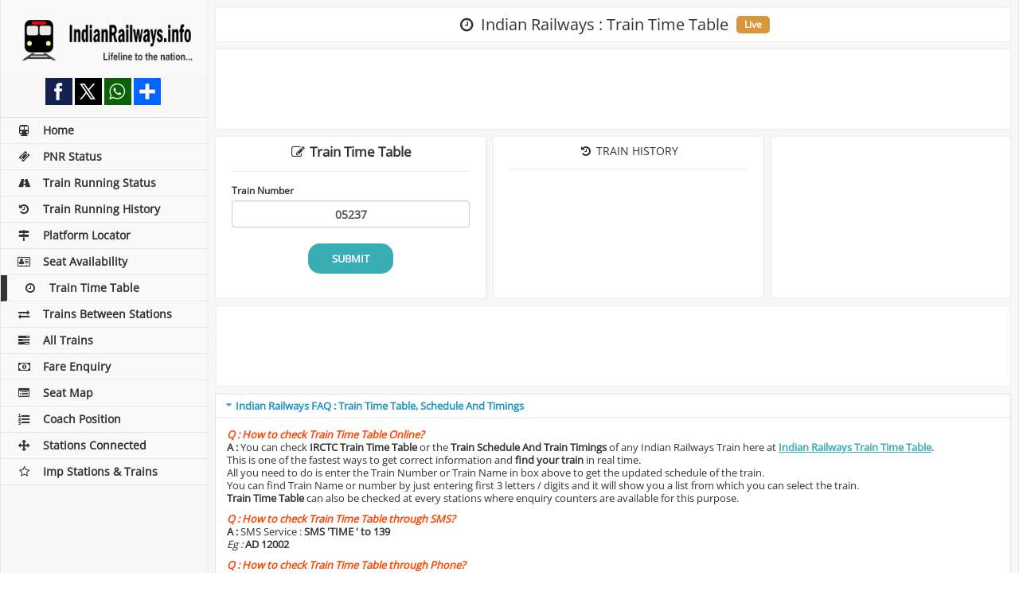

--- FILE ---
content_type: text/html; charset=utf-8
request_url: https://www.google.com/recaptcha/api2/aframe
body_size: 268
content:
<!DOCTYPE HTML><html><head><meta http-equiv="content-type" content="text/html; charset=UTF-8"></head><body><script nonce="9yKdX_cGjPxzPXPvuMFLJg">/** Anti-fraud and anti-abuse applications only. See google.com/recaptcha */ try{var clients={'sodar':'https://pagead2.googlesyndication.com/pagead/sodar?'};window.addEventListener("message",function(a){try{if(a.source===window.parent){var b=JSON.parse(a.data);var c=clients[b['id']];if(c){var d=document.createElement('img');d.src=c+b['params']+'&rc='+(localStorage.getItem("rc::a")?sessionStorage.getItem("rc::b"):"");window.document.body.appendChild(d);sessionStorage.setItem("rc::e",parseInt(sessionStorage.getItem("rc::e")||0)+1);localStorage.setItem("rc::h",'1766691079887');}}}catch(b){}});window.parent.postMessage("_grecaptcha_ready", "*");}catch(b){}</script></body></html>